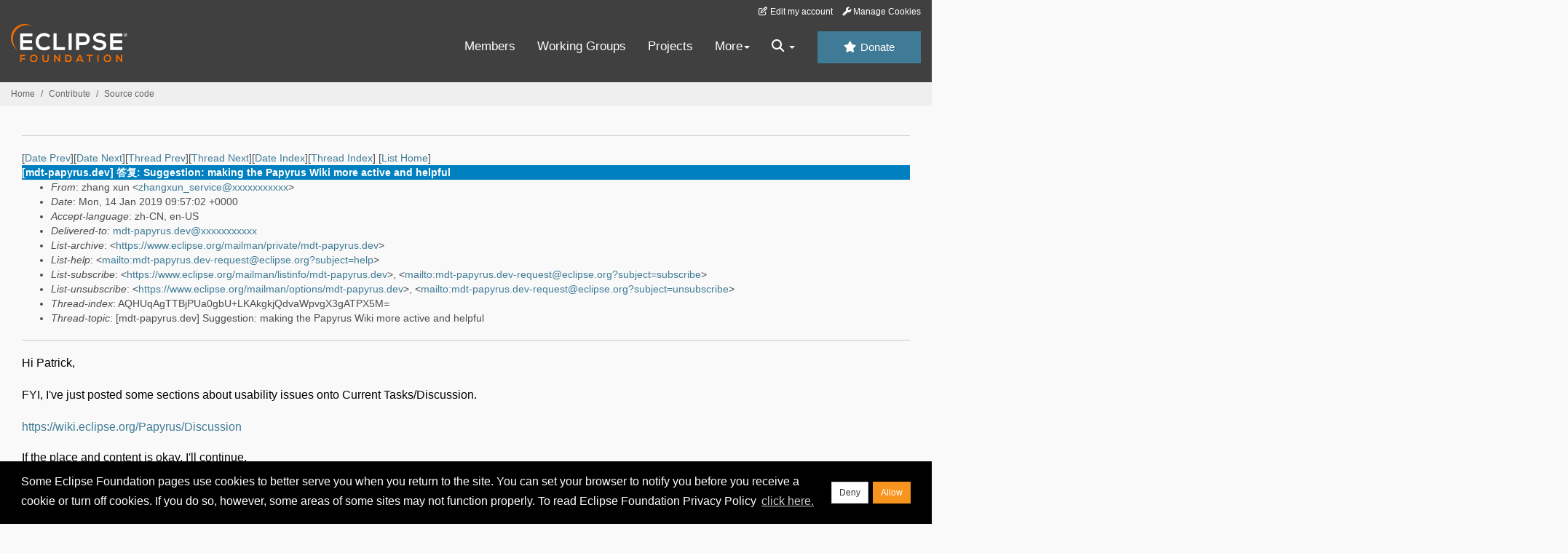

--- FILE ---
content_type: text/html
request_url: https://www.eclipse.org/lists/mdt-papyrus.dev/msg04420.html
body_size: 7567
content:
<!-- MHonArc v2.6.19+ -->
<!--X-Subject: [mdt&#45;papyrus.dev] 答复:  Suggestion: making the Papyrus Wiki more active	and helpful -->
<!--X-From-R13: munat kha &#60;munatkha_freivprNubgznvy.pbz> -->
<!--X-Date: Mon, 14 Jan 2019 04:57:10 &#45;0500 (EST) -->
<!--X-Message-Id: HK2PR04MB382801B25FDB380B0B0A34DDF4800@HK2PR04MB3828.apcprd04.prod.outlook.com -->
<!--X-Content-Type: multipart/alternative -->
<!--X-Reference: HK2PR04MB38284E6D1394B2D8708CEF8AF48B0@HK2PR04MB3828.apcprd04.prod.outlook.com -->
<!--X-Reference: 4692B4209A081540882CEE77DFC912364A256E9D@EXDAG0&#45;B3.intra.cea.fr -->
<!--X-Reference: HK2PR04MB3828F5696FAB7B4EA71469A2F4850@HK2PR04MB3828.apcprd04.prod.outlook.com -->
<!--X-Head-End-->
<!DOCTYPE HTML PUBLIC "-//W3C//DTD HTML//EN">
<HTML>
<HEAD>
<TITLE>[mdt-papyrus.dev] 答复:  Suggestion: making the Papyrus Wiki more active	a</TITLE>
<meta charset="UTF-8">
<link rel="stylesheet" href="/eclipse.org-common/themes/solstice/public/stylesheets/quicksilver.min.css" type="text/css">
<!-- Google Tag Manager (noscript) -->
<noscript><iframe src="https://www.googletagmanager.com/ns.html?id=GTM-5WLCZXC"
  height="0" width="0" style="display:none;visibility:hidden"></iframe></noscript>
<!-- End Google Tag Manager (noscript) -->    <a class="sr-only" href="#content">Skip to main content</a>
<header class="header-wrapper" id="header-wrapper">
  <div class="clearfix toolbar-container-wrapper">
    <div class="container-fluid">
      <div class="text-right toolbar-row row hidden-print">
        <div class="col-md-24 row-toolbar-col">
          <ul class="list-inline">
            <li><a href="https://accounts.eclipse.org/user/edit" class="" data-tab-destination="tab-profile"><i class="fa fa-edit fa-fw"></i> Edit my account</a></li>
            <li><a class="toolbar-link toolbar-manage-cookies dropdown-toggle"><i class="fa fa-wrench"></i> Manage Cookies</a></li>
          </ul>
        </div>
      </div>
    </div>
  </div>
  <div class="container-fluid">
    <div class="row" id="header-row">
      <div class="col-sm-8 col-md-6 col-lg-4" id="header-left">
        <div class="wrapper-logo-default"><a href="https://www.eclipse.org/"><img class="logo-eclipse-default hidden-xs" alt="Eclipse.org logo" width="160" src="//www.eclipse.org/eclipse.org-common/themes/solstice/public/images/logo/eclipse-foundation-white-orange.svg"/></a></div>
      </div>
      <div class="col-sm-19 col-md-20 margin-top-10" id="main-menu-wrapper">
        <div class="float-right hidden-xs" id="btn-call-for-action"><a href="https://www.eclipse.org/donate/" class="btn btn-huge btn-info"><i class="fa fa-star"></i> Donate</a></div>
        <div class="navbar yamm float-sm-right" id="main-menu">
          <div class="navbar-collapse collapse" id="navbar-main-menu">
            <ul class="nav navbar-nav">
              <li><a href="https://www.eclipse.org/membership/" target="_self">Members</a></li>
              <li><a href="https://www.eclipse.org/org/workinggroups/" target="_self">Working Groups</a></li>
              <li><a href="https://www.eclipse.org/projects/" target="_self">Projects</a></li>
              <li class="dropdown visible-xs">
                <a href="#" data-toggle="dropdown" class="dropdown-toggle">Community <b class="caret"></b></a>
                <ul class="dropdown-menu">
                  <li><a href="http://marketplace.eclipse.org">Marketplace</a></li>
                  <li><a href="http://events.eclipse.org">Events</a></li>
                  <li><a href="http://www.planeteclipse.org/">Planet Eclipse</a></li>
                  <li><a href="https://www.eclipse.org/community/eclipse_newsletter/">Newsletter</a></li>
                  <li><a href="https://www.youtube.com/user/EclipseFdn">Videos</a></li>
                  <li><a href="https://blogs.eclipse.org">Blogs</a></li>
                </ul>
              </li>
              <li class="dropdown visible-xs">
                <a href="#" data-toggle="dropdown" class="dropdown-toggle">Participate <b class="caret"></b></a>
                <ul class="dropdown-menu">
                  <li><a href="https://bugs.eclipse.org/bugs/">Report a Bug</a></li>
                  <li><a href="https://www.eclipse.org/forums/">Forums</a></li>
                  <li><a href="https://www.eclipse.org/mail/">Mailing Lists</a></li>
                  <li><a href="https://wiki.eclipse.org/">Wiki</a></li>
                  <li><a href="https://wiki.eclipse.org/IRC">IRC</a></li>
                  <li><a href="https://www.eclipse.org/org/research/">Research</a></li>
                </ul>
              </li>
              <li class="dropdown visible-xs">
                <a href="#" data-toggle="dropdown" class="dropdown-toggle">Eclipse IDE <b class="caret"></b></a>
                <ul class="dropdown-menu">
                  <li><a href="https://www.eclipse.org/downloads">Download</a></li>
                  <li><a href="https://www.eclipse.org/eclipseide">Learn More</a></li>
                  <li><a href="https://help.eclipse.org">Documentation</a></li>
                  <li><a href="https://www.eclipse.org/getting_started">Getting Started / Support</a></li>
                  <li><a href="https://www.eclipse.org/contribute/">How to Contribute</a></li>
                  <li><a href="https://www.eclipse.org/ide/">IDE and Tools</a></li>
                  <li><a href="https://www.eclipse.org/forums/index.php/f/89/">Newcomer Forum</a></li>
                </ul>
              </li>
              <!-- More -->
              <li class="dropdown eclipse-more hidden-xs">
                <a data-toggle="dropdown" class="dropdown-toggle" role="button">More<b class="caret"></b></a>
                <ul class="dropdown-menu">
                  <li>
                    <!-- Content container to add padding -->
                    <div class="yamm-content">
                      <div class="row">
                        <ul class="col-sm-8 list-unstyled">
                          <li>
                            <p><strong>Community</strong></p>
                          </li>
                          <li><a href="http://marketplace.eclipse.org">Marketplace</a></li>
                          <li><a href="http://events.eclipse.org">Events</a></li>
                          <li><a href="http://www.planeteclipse.org/">Planet Eclipse</a></li>
                          <li><a href="https://www.eclipse.org/community/eclipse_newsletter/">Newsletter</a></li>
                          <li><a href="https://www.youtube.com/user/EclipseFdn">Videos</a></li>
                          <li><a href="https://blogs.eclipse.org">Blogs</a></li>
                        </ul>
                        <ul class="col-sm-8 list-unstyled">
                          <li>
                            <p><strong>Participate</strong></p>
                          </li>
                          <li><a href="https://bugs.eclipse.org/bugs/">Report a Bug</a></li>
                          <li><a href="https://www.eclipse.org/forums/">Forums</a></li>
                          <li><a href="https://www.eclipse.org/mail/">Mailing Lists</a></li>
                          <li><a href="https://wiki.eclipse.org/">Wiki</a></li>
                          <li><a href="https://wiki.eclipse.org/IRC">IRC</a></li>
                          <li><a href="https://www.eclipse.org/org/research/">Research</a></li>
                        </ul>
                        <ul class="col-sm-8 list-unstyled">
                          <li>
                            <p><strong>Eclipse IDE</strong></p>
                          </li>
                          <li><a href="https://www.eclipse.org/downloads">Download</a></li>
                          <li><a href="https://www.eclipse.org/eclipseide">Learn More</a></li>
                          <li><a href="https://help.eclipse.org">Documentation</a></li>
                          <li><a href="https://www.eclipse.org/getting_started">Getting Started / Support</a></li>
                          <li><a href="https://www.eclipse.org/contribute/">How to Contribute</a></li>
                          <li><a href="https://www.eclipse.org/ide/">IDE and Tools</a></li>
                          <li><a href="https://www.eclipse.org/forums/index.php/f/89/">Newcomer Forum</a></li>
                        </ul>
                      </div>
                    </div>
                  </li>
                </ul>
              </li>
              <li class="dropdown eclipse-more main-menu-search">
                <a data-toggle="dropdown" class="dropdown-toggle" role="button"><i class="fa fa-search"></i> <b class="caret"></b></a>
                <ul class="dropdown-menu">
                  <li>
                    <!-- Content container to add padding -->
                    <div class="yamm-content">
                      <div class="row">
                        <div class="col-sm-24">
                          <p>Search</p>
                          <div class="row">
                            <div class="col-md-24">
                              <div id="custom-search-form" class="reset-box-sizing">
                                <script>
                                  (function() {
                                    var cx = '011805775785170369411:p3ec0igo0qq';
                                    var gcse = document.createElement('script');
                                    gcse.type = 'text/javascript';
                                    gcse.async = true;
                                    gcse.src = (document.location.protocol == 'https:' ? 'https:' : 'http:') +
                                    '//cse.google.com/cse.js?cx=' + cx;
                                    var s = document.getElementsByTagName('script')[0];
                                    s.parentNode.insertBefore(gcse, s);
                                  })();
                                </script>
                                <gcse:searchbox-only gname="main" resultsUrl="https://www.eclipse.org/home/search.php"></gcse:searchbox-only>
                              </div>
                            </div>
                          </div>
                        </div>
                      </div>
                    </div>
                  </li>
                </ul>
              </li>
            </ul>
          </div>
          <div class="navbar-header">
            <button type="button" class="navbar-toggle" data-toggle="collapse" data-target="#navbar-main-menu">
            <span class="sr-only">Toggle navigation</span>
            <span class="icon-bar"></span>
            <span class="icon-bar"></span>
            <span class="icon-bar"></span>
            <span class="icon-bar"></span>
            </button>
            <div class="wrapper-logo-mobile"><a class="navbar-brand visible-xs" href="https://www.eclipse.org/"><img class="logo-eclipse-default-mobile img-responsive" alt="Eclipse.org logo" width="160" src="//www.eclipse.org/eclipse.org-common/themes/solstice/public/images/logo/eclipse-foundation-white-orange.svg"/></a></div>
          </div>
        </div>
      </div>
    </div>
  </div>
</header>
<section class="default-breadcrumbs hidden-print breadcrumbs-default-margin" id="breadcrumb">
  <div class="container-fluid">
    <h3 class="sr-only">Breadcrumbs</h3>
    <div class="row">
      <div class="col-sm-24">
        <ol class="breadcrumb">
          <li><a href="https://www.eclipse.org/">Home</a></li>
          <li><a href="https://www.eclipse.org/contribute/">Contribute</a></li>
          <li><a href="/c/">Source code</a></li>
        </ol>
      </div>
    </div>
  </div>
</section>
<!-- /#breadcrumb -->
<main>
<div class="container-fluid legacy-page" id="novaContent">
<div class="col-md-24">

</HEAD>
<BODY>
<!--X-Body-Begin-->
<!--X-User-Header-->
<!--X-User-Header-End-->
<!--X-TopPNI-->
<hr>
[<a href="msg04419.html">Date Prev</a>][<a href="msg04421.html">Date Next</a>][<a href="msg04419.html">Thread Prev</a>][<a href="msg04422.html">Thread Next</a>][<a href="maillist.html#04420">Date Index</a>][<a href="threads.html#04420">Thread Index</a>]
<!--X-TopPNI-End-->
<!--X-MsgBody-->
<!--X-Subject-Header-Begin-->
[<a href="https://www.eclipse.org/mailman/listinfo/mdt-papyrus.dev">List Home</a>]
<table border=0 cellspacing=5 cellpadding=2 width="100%">
<tr>
<td align=left valign=top colspan="3" bgcolor="#0080c0"><b><font color="#ffffff" face="Arial,Helvetica">
[mdt-papyrus.dev] 答复:  Suggestion: making the Papyrus Wiki more active	and helpful
</font></b></td>
</tr>
</table>
<!--X-Subject-Header-End-->
<!--X-Head-of-Message-->
<ul>
<li><em>From</em>: zhang xun &lt;<a href="mailto:zhangxun_service@DOMAIN.HIDDEN">zhangxun_service@xxxxxxxxxxx</a>&gt;</li>
<li><em>Date</em>: Mon, 14 Jan 2019 09:57:02 +0000</li>
<li><em>Accept-language</em>: zh-CN, en-US</li>
<li><em>Delivered-to</em>: <a href="mailto:mdt-papyrus.dev@DOMAIN.HIDDEN">mdt-papyrus.dev@xxxxxxxxxxx</a></li>
<li><em>List-archive</em>: &lt;<a href="https://www.eclipse.org/mailman/private/mdt-papyrus.dev">https://www.eclipse.org/mailman/private/mdt-papyrus.dev</a>&gt;</li>
<li><em>List-help</em>: &lt;<a href="mailto:mdt-papyrus.dev-request@eclipse.org?subject=help">mailto:mdt-papyrus.dev-request@eclipse.org?subject=help</a>&gt;</li>
<li><em>List-subscribe</em>: &lt;<a href="https://www.eclipse.org/mailman/listinfo/mdt-papyrus.dev">https://www.eclipse.org/mailman/listinfo/mdt-papyrus.dev</a>&gt;,	&lt;<a href="mailto:mdt-papyrus.dev-request@eclipse.org?subject=subscribe">mailto:mdt-papyrus.dev-request@eclipse.org?subject=subscribe</a>&gt;</li>
<li><em>List-unsubscribe</em>: &lt;<a href="https://www.eclipse.org/mailman/options/mdt-papyrus.dev">https://www.eclipse.org/mailman/options/mdt-papyrus.dev</a>&gt;,	&lt;<a href="mailto:mdt-papyrus.dev-request@eclipse.org?subject=unsubscribe">mailto:mdt-papyrus.dev-request@eclipse.org?subject=unsubscribe</a>&gt;</li>
<li><em>Thread-index</em>: AQHUqAgTTBjPUa0gbU+LKAkgkjQdvaWpvgX3gATPX5M=</li>
<li><em>Thread-topic</em>: [mdt-papyrus.dev] Suggestion: making the Papyrus Wiki more	active	and helpful</li>
</ul>
<!--X-Head-of-Message-End-->
<!--X-Head-Body-Sep-Begin-->
<hr>
<!--X-Head-Body-Sep-End-->
<!--X-Body-of-Message-->
<table width="100%"><tr><td style="">


<div style="color: rgb(0, 0, 0); font-family: Calibri,Helvetica,sans-serif; font-size: 12pt;">
Hi Patrick,</div>
<div style="color: rgb(0, 0, 0); font-family: Calibri,Helvetica,sans-serif; font-size: 12pt;">
<br>
</div>
<div style="color: rgb(0, 0, 0); font-family: Calibri,Helvetica,sans-serif; font-size: 12pt;">
FYI, I've just posted some sections about usability issues onto Current Tasks/Discussion.</div>
<div style="color: rgb(0, 0, 0); font-family: Calibri,Helvetica,sans-serif; font-size: 12pt;">
<br>
</div>
<div style="color: rgb(0, 0, 0); font-family: Calibri,Helvetica,sans-serif; font-size: 12pt;">
<a rel="nofollow" id="LPNoLP503519" href="https://wiki.eclipse.org/Papyrus/Discussion">https://wiki.eclipse.org/Papyrus/Discussion</a></div>
<br>
<div style="color: rgb(0, 0, 0); font-family: Calibri,Helvetica,sans-serif; font-size: 12pt;">
If the place and content is okay, I'll continue. </div>
<div style="color: rgb(0, 0, 0); font-family: Calibri,Helvetica,sans-serif; font-size: 12pt;">
<br>
</div>
<div style="color: rgb(0, 0, 0); font-family: Calibri,Helvetica,sans-serif; font-size: 12pt;">
Cheers,</div>
<div style="color: rgb(0, 0, 0); font-family: Calibri,Helvetica,sans-serif; font-size: 12pt;">
<br>
</div>
<div style="color: rgb(0, 0, 0); font-family: Calibri,Helvetica,sans-serif; font-size: 12pt;">
Charlie<br>
</div>
<div id="appendonsend"></div>
<hr style="display:inline-block;width:98%" tabindex="-1">
<div id="divRplyFwdMsg" dir="ltr"><font face="Calibri, sans-serif" style="font-size:11pt" color="#000000"><b>发件人:</b> zhang xun &lt;zhangxun_service@xxxxxxxxxxx&gt;<br>
<b>发送时间:</b> 2019年1月11日 8:50<br>
<b>收件人:</b> TESSIER Patrick; Papyrus Project list<br>
<b>主题:</b> 答复: [mdt-papyrus.dev] Suggestion: making the Papyrus Wiki more active and helpful</font>
<div>&nbsp;</div>
</div>

<div dir="ltr">
<div style="color:rgb(0,0,0); font-family:Calibri,Helvetica,sans-serif; font-size:12pt">
Hi Patrick,</div>
<div style="color:rgb(0,0,0); font-family:Calibri,Helvetica,sans-serif; font-size:12pt">
<br>
</div>
<div style="color:rgb(0,0,0); font-family:Calibri,Helvetica,sans-serif; font-size:12pt">
Thanks for the quick, positive response! </div>
<div style="color:rgb(0,0,0); font-family:Calibri,Helvetica,sans-serif; font-size:12pt">
<br>
</div>
<div style="color:rgb(0,0,0); font-family:Calibri,Helvetica,sans-serif; font-size:12pt">
I'll try to submit a&nbsp;new page with diagrams about some noticeable useability-related issues early next week.</div>
<div style="color:rgb(0,0,0); font-family:Calibri,Helvetica,sans-serif; font-size:12pt">
<br>
</div>
<div style="color:rgb(0,0,0); font-family:Calibri,Helvetica,sans-serif; font-size:12pt">
My 2nd suggestion is 'Modeling Papyrus by Papyrus'.&nbsp; </div>
<div style="color:rgb(0,0,0); font-family:Calibri,Helvetica,sans-serif; font-size:12pt">
<br>
</div>
<div style="color:rgb(0,0,0); font-family:Calibri,Helvetica,sans-serif; font-size:12pt">
Like other novices, I'm still exploring which part I can contribute in the future, and what I'd like to study or grasp &nbsp;most now is the architectural model of essential Papyrus. It'll be greatly appreciated if more UML diagrams (both static and dynamic ones)
 about how to use and extend Papyrus' API&nbsp;could be seen in the Developer Guide.</div>
<div style="color:rgb(0,0,0); font-family:Calibri,Helvetica,sans-serif; font-size:12pt">
<br>
</div>
<div style="color:rgb(0,0,0); font-family:Calibri,Helvetica,sans-serif; font-size:12pt">
Regards,</div>
<div style="color:rgb(0,0,0); font-family:Calibri,Helvetica,sans-serif; font-size:12pt">
<br>
</div>
<div style="color:rgb(0,0,0); font-family:Calibri,Helvetica,sans-serif; font-size:12pt">
Charlie Zhang</div>
<div style="color:rgb(0,0,0); font-family:Calibri,Helvetica,sans-serif; font-size:12pt">
Shanghai, China</div>
<div style="color:rgb(0,0,0); font-family:Calibri,Helvetica,sans-serif; font-size:12pt">
<br>
</div>
<div id="x_appendonsend"></div>
<hr tabindex="-1" style="display:inline-block; width:98%">
<div id="x_divRplyFwdMsg" dir="ltr"><font face="Calibri, sans-serif" color="#000000" style="font-size:11pt"><b>发件人:</b> mdt-papyrus.dev-bounces@xxxxxxxxxxx &lt;mdt-papyrus.dev-bounces@xxxxxxxxxxx&gt; 代表 TESSIER Patrick &lt;Patrick.TESSIER@xxxxxx&gt;<br>
<b>发送时间:</b> 2019年1月9日 10:42<br>
<b>收件人:</b> Papyrus Project list<br>
<b>主题:</b> Re: [mdt-papyrus.dev] Suggestion: making the Papyrus Wiki more active and helpful</font>
<div>&nbsp;</div>
</div>

<div lang="FR">
<div class="x_x_WordSection1">
<p class="x_x_MsoNormal"><span lang="EN-US" style="font-size:11.0pt; font-family:&quot;Calibri&quot;,sans-serif; color:#1F497D">Hi Charlie,</span></p>
<p class="x_x_MsoNormal"><span lang="EN-US" style="font-size:11.0pt; font-family:&quot;Calibri&quot;,sans-serif; color:#1F497D">Thanks for your feedbacks,</span></p>
<p class="x_x_MsoNormal"><span lang="EN-US" style="font-size:11.0pt; font-family:&quot;Calibri&quot;,sans-serif; color:#1F497D">Now we add information about the tool directly inside plugins not on the wiki to avoid duplication and lack of synchronization about the documentation.</span></p>
<p class="x_x_MsoNormal"><span lang="EN-US" style="font-size:11.0pt; font-family:&quot;Calibri&quot;,sans-serif; color:#1F497D">&nbsp;</span></p>
<p class="x_x_MsoNormal"><span lang="EN-US" style="font-size:11.0pt; font-family:&quot;Calibri&quot;,sans-serif; color:#1F497D">Our news are inside Current task section. This page is editing every first Monday of each month during a meeting with all contributors of papyrus.</span></p>
<p class="x_x_MsoNormal"><span lang="EN-US" style="font-size:11.0pt; font-family:&quot;Calibri&quot;,sans-serif; color:#1F497D">&nbsp;</span></p>
<p class="x_x_MsoNormal"><span lang="EN-US" style="font-size:11.0pt; font-family:&quot;Calibri&quot;,sans-serif; color:#1F497D">We focus on the stabilization of papyrus: improve means of customization, performance, make it less monolithic …</span></p>
<p class="x_x_MsoNormal"><span lang="EN-US" style="font-size:11.0pt; font-family:&quot;Calibri&quot;,sans-serif; color:#1F497D">Papyrus will have several minor versions (maybe 3 or 4).&nbsp; We prepare a Version 5, where the list of protential breackable API are already listed
 (seebugzilla with target milestone 5.0 (https://bugs.eclipse.org/bugs/buglist.cgi?bug_status=UNCONFIRMED&amp;bug_status=NEW&amp;bug_status=ASSIGNED&amp;bug_status=REOPENED&amp;columnlist=product%2Ccomponent%2Cbug_severity%2Cassigned_to%2Cbug_status%2Cresolution%2Cshort_desc%2Cchangeddate&amp;list_id=18116990&amp;product=Papyrus&amp;query_format=advanced&amp;target_milestone=5.0.0
 )&nbsp;&nbsp; </span></p>
<p class="x_x_MsoNormal"><span lang="EN-US" style="font-size:11.0pt; font-family:&quot;Calibri&quot;,sans-serif; color:#1F497D">&nbsp;</span></p>
<p class="x_x_MsoNormal"><span lang="EN-US" style="font-size:11.0pt; font-family:&quot;Calibri&quot;,sans-serif; color:#1F497D">&nbsp;</span></p>
<p class="x_x_MsoNormal"><span lang="EN-US" style="font-size:11.0pt; font-family:&quot;Calibri&quot;,sans-serif; color:#1F497D">I agree with you to add information about example and list interesting information from the forum or mailing list.
</span></p>
<p class="x_x_MsoNormal"><span lang="EN-US" style="font-size:11.0pt; font-family:&quot;Calibri&quot;,sans-serif; color:#1F497D">&nbsp;</span></p>
<p class="x_x_MsoNormal"><span lang="EN-US" style="font-size:11.0pt; font-family:&quot;Calibri&quot;,sans-serif; color:#1F497D">Nevertheless I have no receive notification about your small edits. I understand your frustration. I propose that you send this modifications
 or the link to this modification directly on this mailing list or you can contact me Patrick.Tessier@xxxxxx or inside bugzilla.</span></p>
<p class="x_x_MsoNormal"><span lang="EN-US" style="font-size:11.0pt; font-family:&quot;Calibri&quot;,sans-serif; color:#1F497D">&nbsp;</span></p>
<p class="x_x_MsoNormal"><span lang="EN-US" style="font-size:11.0pt; font-family:&quot;Calibri&quot;,sans-serif; color:#1F497D">I will propose this topic for the next Monday developer meeting to make this page more attractive and useful.</span></p>
<p class="x_x_MsoNormal"><span lang="EN-US" style="font-size:11.0pt; font-family:&quot;Calibri&quot;,sans-serif; color:#1F497D">If you want to add new proposition to structure the wiki, you are welcomed.</span></p>
<p class="x_x_MsoNormal"><span lang="EN-US" style="font-size:11.0pt; font-family:&quot;Calibri&quot;,sans-serif; color:#1F497D">&nbsp;</span></p>
<p class="x_x_MsoNormal"><span lang="EN-US" style="font-size:11.0pt; font-family:&quot;Calibri&quot;,sans-serif; color:#1F497D">Happy new year ;D!</span></p>
<p class="x_x_MsoNormal"><span lang="EN-US" style="font-size:11.0pt; font-family:&quot;Calibri&quot;,sans-serif; color:#1F497D">Patrick</span></p>
<p class="x_x_MsoNormal"><span lang="EN-US" style="font-size:11.0pt; font-family:&quot;Calibri&quot;,sans-serif; color:#1F497D">&nbsp;</span></p>
<div>
<div style="border:none; border-top:solid #E1E1E1 1.0pt; padding:3.0pt 0cm 0cm 0cm">
<p class="x_x_MsoNormal"><b><span style="font-size:11.0pt; font-family:&quot;Calibri&quot;,sans-serif">De&nbsp;:</span></b><span style="font-size:11.0pt; font-family:&quot;Calibri&quot;,sans-serif"> mdt-papyrus.dev-bounces@xxxxxxxxxxx [mailto:mdt-papyrus.dev-bounces@xxxxxxxxxxx]
<b>De la part de</b> zhang xun<br>
<b>Envoyé&nbsp;:</b> mercredi 9 janvier 2019 10:14<br>
<b>À&nbsp;:</b> mdt-papyrus.dev@xxxxxxxxxxx<br>
<b>Objet&nbsp;:</b> [mdt-papyrus.dev] Suggestion: making the Papyrus Wiki more active and helpful</span></p>
</div>
</div>
<p class="x_x_MsoNormal">&nbsp;</p>
<div>
<p class="x_x_MsoNormal"><span style="font-family:&quot;Calibri&quot;,sans-serif; color:black">Hi folks,</span></p>
</div>
<div>
<p class="x_x_MsoNormal"><span style="font-family:&quot;Calibri&quot;,sans-serif; color:black">&nbsp;</span></p>
</div>
<div>
<p class="x_x_MsoNormal"><span style="font-family:&quot;Calibri&quot;,sans-serif; color:black">Papyrus Wiki currently seems much less active with less information (especially for beginners). However, the Wiki is&nbsp;a more ideal and handy place for posting visual pictures
 and comprehensive, well-organized&nbsp;essays than the forum and the mailing list.</span></p>
</div>
<div>
<p class="x_x_MsoNormal"><span style="font-family:&quot;Calibri&quot;,sans-serif; color:black">&nbsp;</span></p>
</div>
<div>
<p class="x_x_MsoNormal"><span style="font-family:&quot;Calibri&quot;,sans-serif; color:black">Months ago, I tried some small edits and then left, waited&nbsp;for several days (maybe a week), since I was not sure when they would be approved.</span></p>
</div>
<div>
<p class="x_x_MsoNormal"><span style="font-family:&quot;Calibri&quot;,sans-serif; color:black">&nbsp;</span></p>
</div>
<div>
<p class="x_x_MsoNormal"><span style="font-family:&quot;Calibri&quot;,sans-serif; color:black">I'd like to post some writings about the useability defects or issues of current Papyrus releases next time.</span></p>
</div>
<div>
<p class="x_x_MsoNormal"><span style="font-family:&quot;Calibri&quot;,sans-serif; color:black">&nbsp;</span></p>
</div>
<div>
<p class="x_x_MsoNormal"><span style="font-family:&quot;Calibri&quot;,sans-serif; color:black">If the approval cycle time can be more transparent and reduced significantly (within one day?), more edits, contributions, and communications&nbsp;from the community can be expected
 on the Wiki.</span></p>
</div>
<div>
<p class="x_x_MsoNormal"><span style="font-family:&quot;Calibri&quot;,sans-serif; color:black">&nbsp;</span></p>
</div>
<div>
<p class="x_x_MsoNormal"><span style="font-family:&quot;Calibri&quot;,sans-serif; color:black">Thanks and happy new year!</span></p>
</div>
<div>
<p class="x_x_MsoNormal"><span style="font-family:&quot;Calibri&quot;,sans-serif; color:black">&nbsp;</span></p>
</div>
<div>
<p class="x_x_MsoNormal"><span style="font-family:&quot;Calibri&quot;,sans-serif; color:black">&nbsp;</span></p>
</div>
<div>
<p class="x_x_MsoNormal"><span style="font-family:&quot;Calibri&quot;,sans-serif; color:black">Charlie Zhang</span></p>
</div>
<div>
<p class="x_x_MsoNormal"><span style="font-family:&quot;Calibri&quot;,sans-serif; color:black">Shanghai, China</span></p>
</div>
<div>
<p class="x_x_MsoNormal"><span style="font-family:&quot;Calibri&quot;,sans-serif; color:black">&nbsp;</span></p>
</div>
</div>
</div>
</div>


</td></tr></table>
<!--X-Body-of-Message-End-->
<!--X-MsgBody-End-->
<!--X-Follow-Ups-->
<hr>
<!--X-Follow-Ups-End-->
<!--X-References-->
<ul><li><strong>References</strong>:
<ul>
<li><strong><a name="04417" href="msg04417.html">[mdt-papyrus.dev] Suggestion: making the Papyrus Wiki more active	and helpful</a></strong>
<ul><li><em>From:</em> zhang xun</li></ul></li>
<li><strong><a name="04418" href="msg04418.html">Re: [mdt-papyrus.dev] Suggestion: making the Papyrus Wiki more active	and helpful</a></strong>
<ul><li><em>From:</em> TESSIER Patrick</li></ul></li>
<li><strong><a name="04419" href="msg04419.html">[mdt-papyrus.dev] 答复:  Suggestion: making the Papyrus Wiki more active	and helpful</a></strong>
<ul><li><em>From:</em> zhang xun</li></ul></li>
</ul></li></ul>
<!--X-References-End-->
<!--X-BotPNI-->
<ul>
<li>Prev by Date:
<strong><a href="msg04419.html">[mdt-papyrus.dev] 答复:  Suggestion: making the Papyrus Wiki more active	and helpful</a></strong>
</li>
<li>Next by Date:
<strong><a href="msg04421.html">[mdt-papyrus.dev] [aeri] Weekly Problem Digest for Papyrus</a></strong>
</li>
<li>Previous by thread:
<strong><a href="msg04419.html">[mdt-papyrus.dev] 答复:  Suggestion: making the Papyrus Wiki more active	and helpful</a></strong>
</li>
<li>Next by thread:
<strong><a href="msg04422.html">[mdt-papyrus.dev] Papyrus relatives list</a></strong>
</li>
<li>Index(es):
<ul>
<li><a href="maillist.html#04420"><strong>Date</strong></a></li>
<li><a href="threads.html#04420"><strong>Thread</strong></a></li>
</ul>
</li>
</ul>

<!--X-BotPNI-End-->
<!--X-User-Footer-->
<!--X-User-Footer-End-->
</div>
</div>
</main>
<p id="back-to-top">
  <a class="visible-xs" href="#top">Back to the top</a>
</p>
<footer id="solstice-footer">
  <div class="container">
    <div class="row">
      <section class="col-sm-6 hidden-print" id="footer-eclipse-foundation">
        <h2 class="section-title">Eclipse Foundation</h2>
        <ul class="nav">
          <li><a href="https://www.eclipse.org/org/">About Us</a></li>
          <li><a href="https://www.eclipse.org/org/foundation/contact.php">Contact Us</a></li>
          <li><a href="https://www.eclipse.org/donate">Donate</a></li>
          <li><a href="https://www.eclipse.org/org/documents/">Governance</a></li>
          <li><a href="https://www.eclipse.org/artwork/">Logo and Artwork</a></li>
          <li><a href="https://www.eclipse.org/org/foundation/directors.php">Board of Directors</a></li>
        </ul>
      </section>
      <section class="col-sm-6 hidden-print" id="footer-legal">
        <h2 class="section-title">Legal</h2>
        <ul class="nav">
          <li><a href="https://www.eclipse.org/legal/privacy.php">Privacy Policy</a></li>
          <li><a href="https://www.eclipse.org/legal/termsofuse.php">Terms of Use</a></li>
          <li><a href="https://www.eclipse.org/legal/copyright.php">Copyright Agent</a></li>
          <li><a href="https://www.eclipse.org/legal/epl-2.0/">Eclipse Public License</a></li>
          <li><a href="https://www.eclipse.org/legal/">Legal Resources</a></li>
        </ul>
      </section>
      <section class="col-sm-6 hidden-print" id="footer-useful-links">
        <h2 class="section-title">Useful Links</h2>
        <ul class="nav">
          <li><a href="https://bugs.eclipse.org/bugs/">Report a Bug</a></li>
          <li><a href="//help.eclipse.org/">Documentation</a></li>
          <li><a href="https://www.eclipse.org/contribute/">How to Contribute</a></li>
          <li><a href="https://www.eclipse.org/mail/">Mailing Lists</a></li>
          <li><a href="https://www.eclipse.org/forums/">Forums</a></li>
          <li><a href="//marketplace.eclipse.org">Marketplace</a></li>
        </ul>
      </section>
      <section class="col-sm-6 hidden-print" id="footer-other">
        <h2 class="section-title">Other</h2>
        <ul class="nav">
          <li><a href="https://www.eclipse.org/ide/">IDE and Tools</a></li>
          <li><a href="https://www.eclipse.org/projects">Community of Projects</a></li>
          <li><a href="https://www.eclipse.org/org/workinggroups/">Working Groups</a></li>
          <li><a href="https://www.eclipse.org/org/research/">Research@Eclipse</a></li>
          <li><a href="https://www.eclipse.org/security/">Report a Vulnerability</a></li>
          <li><a href="https://status.eclipse.org">Service Status</a></li>
        </ul>
      </section>
      <div class="col-sm-24 margin-top-20">
        <div class="row">
          <div id="copyright" class="col-md-16">
            <p id="copyright-text">Copyright &copy; Eclipse Foundation, Inc. All Rights Reserved.</p>
          </div>
          <div class="col-md-8 social-media">
            <ul class="list-inline">
              <li>
                <a class="social-media-link fa-stack fa-lg" href="https://twitter.com/EclipseFdn">
                <i class="fa fa-circle-thin fa-stack-2x"></i>
                <i class="fa fa-twitter fa-stack-1x"></i>
                </a>
              </li>
              <li>
                <a class="social-media-link fa-stack fa-lg" href="https://www.facebook.com/eclipse.org">
                <i class="fa fa-circle-thin fa-stack-2x"></i>
                <i class="fa fa-facebook fa-stack-1x"></i>
                </a>
              </li>
              <li>
                <a class="social-media-link fa-stack fa-lg" href="https://www.youtube.com/user/EclipseFdn">
                <i class="fa fa-circle-thin fa-stack-2x"></i>
                <i class="fa fa-youtube fa-stack-1x"></i>
                </a>
              </li>
              <li>
                <a class="social-media-link fa-stack fa-lg" href="https://www.linkedin.com/company/eclipse-foundation">
                <i class="fa fa-circle-thin fa-stack-2x"></i>
                <i class="fa fa-linkedin fa-stack-1x"></i>
                </a>
              </li>
            </ul>
          </div>
        </div>
      </div>
      <a href="#" class="scrollup">Back to the top</a>
    </div>
  </div>
</footer>
<!-- Placed at the end of the document so the pages load faster -->
<script src="https://www.eclipse.org/eclipse.org-common/themes/solstice/public/javascript/main.min.js?var=1.3"></script>

</body>
</html>
